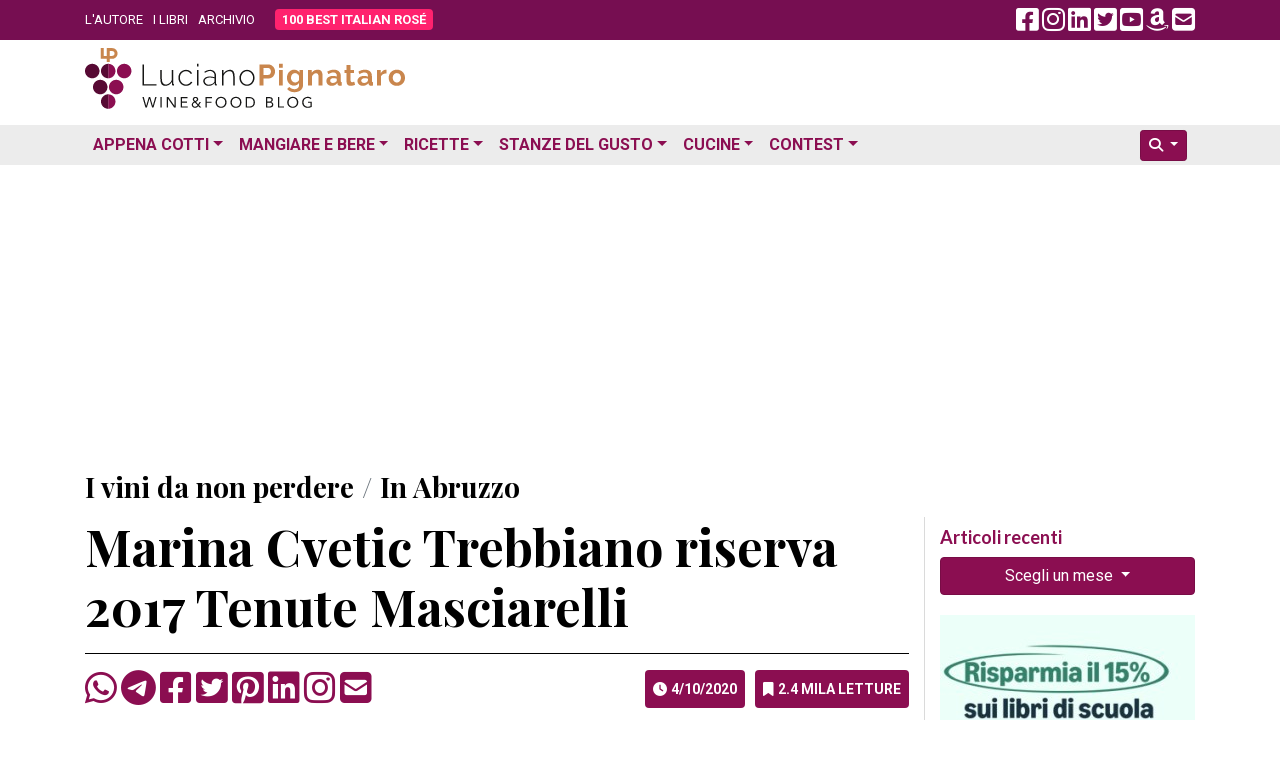

--- FILE ---
content_type: text/html; charset=utf-8
request_url: https://www.google.com/recaptcha/api2/aframe
body_size: 270
content:
<!DOCTYPE HTML><html><head><meta http-equiv="content-type" content="text/html; charset=UTF-8"></head><body><script nonce="IHCQ6WHIY8u_RSpxLL59yQ">/** Anti-fraud and anti-abuse applications only. See google.com/recaptcha */ try{var clients={'sodar':'https://pagead2.googlesyndication.com/pagead/sodar?'};window.addEventListener("message",function(a){try{if(a.source===window.parent){var b=JSON.parse(a.data);var c=clients[b['id']];if(c){var d=document.createElement('img');d.src=c+b['params']+'&rc='+(localStorage.getItem("rc::a")?sessionStorage.getItem("rc::b"):"");window.document.body.appendChild(d);sessionStorage.setItem("rc::e",parseInt(sessionStorage.getItem("rc::e")||0)+1);localStorage.setItem("rc::h",'1769424636498');}}}catch(b){}});window.parent.postMessage("_grecaptcha_ready", "*");}catch(b){}</script></body></html>

--- FILE ---
content_type: application/javascript; charset=utf-8
request_url: https://fundingchoicesmessages.google.com/f/AGSKWxWaoXgxX7AlG2oM5trbb255k-YQNefbwqrVnktuiqGWK4tsK1OmZ0pNCGObEd55CJQ318PiaA5sz580s0nMkJVRjD1ZDUi9cjftPFNEPOHgPWUsrn5Q96mth6ZHkdPxeZT2jLHOnAk4qlMICxTPc11TDzOvf5mF6tWv6s4BYvISUIcj__SY_6sdQgUt/_/exitsplash.-bannerads//partners/get-banner./adtracker.-ads-ns.
body_size: -1290
content:
window['c8192afe-45de-4d44-a4c0-14fe74d3d323'] = true;